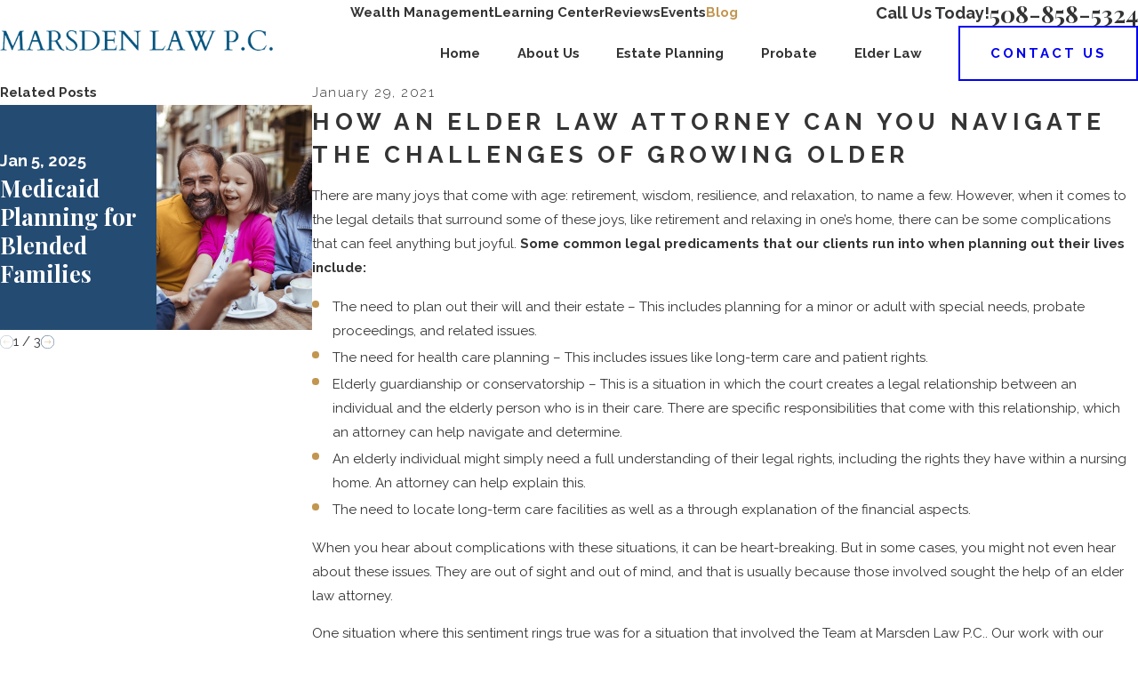

--- FILE ---
content_type: image/svg+xml; charset=utf-8
request_url: https://www.jmarsdenlaw.com/cms/svg/site/k645q6en9l4.24.2601151640109.svg
body_size: 11019
content:
<?xml version="1.0" encoding="UTF-8" standalone="no"?>
<svg xmlns="http://www.w3.org/2000/svg" viewBox="0 0 24 24">
<style>
	g path { stroke: none; }
	g.root { display: none; }
	g.root:target { display: inline; }
	g line { stroke: black; }
	g circle { stroke: black; }
	g polyline { stroke: black; }
</style>
<g class="root" id="arrow_down" data-name="arrow down">
	<path class="-dark" d="M0.818 12c0 6.18 5.013 11.182 11.193 11.176 4.489 0 8.542-2.689 10.293-6.824 2.405-5.689-0.262-12.251-5.951-14.656S4.102 1.958 1.696 7.647c-0.584 1.375-0.884 2.858-0.878 4.353m-0.818 0C0 5.373 5.373 0 12 0s12 5.373 12 12-5.373 12-12 12S0 18.627 0 12Z" />
	<path class="fill-button" d="M15.327 14.449l-3.36 3.36l-3.36-3.36l0.578-0.578l2.782 2.782l2.782-2.782l0.573 0.578Z" />
	<path class="fill-button" d="M12.382 6.709V17.231h-0.818V6.709h0.818Z" />
</g>
<g class="root" id="arrow_left" data-name="arrow-left">
	<path d="M4.82 12.12c0 0.24 0.24 0.48 0.36 0.72L16.69 23.52c0.24 0.36 0.6 0.48 0.96 0.48 0.48 0 0.84-0.12 1.08-0.36 0.48-0.36 0.6-1.2 0.24-1.68 0-0.12-0.12-0.12-0.24-0.24L8.18 12L18.74 2.16c0.48-0.36 0.6-1.2 0.24-1.68 0-0.12-0.12-0.12-0.24-0.24-0.24-0.12-0.6-0.24-1.08-0.24-0.36 0-0.72 0.12-0.96 0.48L5.18 11.16c-0.24 0.24-0.36 0.6-0.36 0.96h0Z" />
</g>
<g class="root" id="arrow_right" data-name="arrow-right">
	<path d="M19.184 11.88c0-0.24-0.24-0.48-0.36-0.72L7.305 0.48C7.065 0.12 6.704 0 6.344 0C5.865 0 5.504 0.12 5.264 0.36c-0.48 0.36-0.6 1.2-0.24 1.68c0 0.12 0.12 0.12 0.24 0.24L15.824 12l-10.56 9.84c-0.48 0.36-0.6 1.2-0.24 1.68c0 0.12 0.12 0.12 0.24 0.24C5.504 23.88 5.865 24 6.344 24c0.36 0 0.72-0.12 0.96-0.48l11.52-10.68C19.064 12.6 19.184 12.24 19.184 11.88L19.184 11.88z" />
</g>
<g class="root" id="blog_menu" data-name="blog menu">
	<path d="M16.285 0.001a3.434 3.434 0 0 0-3.304 2.571H0V4.286H12.981a3.409 3.409 0 0 0 6.609 0H24V2.572H19.59A3.434 3.434-1.715 0 0 16.285 0.001Zm0 1.714a1.714 1.714 0 1 1-1.714 1.714A1.702 1.702-1.715 0 1 16.285 1.715ZM7.714 8.572a3.434 3.434 0 0 0-3.304 2.571H0v1.714H4.41a3.409 3.409 0 0 0 6.609 0H24V11.143H11.018A3.434 3.434-1.715 0 0 7.714 8.572Zm0 1.714a1.714 1.714 0 1 1-1.714 1.714A1.702 1.702-1.715 0 1 7.714 10.286Zm8.571 6.857a3.434 3.434 0 0 0-3.304 2.571H0v1.714H12.981a3.409 3.409 0 0 0 6.609 0H24V19.715H19.59A3.434 3.434-1.715 0 0 16.285 17.143Zm0 1.714a1.714 1.714 0 1 1-1.714 1.714A1.702 1.702-1.715 0 1 16.285 18.858Z" />
</g>
<g class="root" id="btn_arrow" data-name="btn-arrow">
	<path d="M11.991 23.058c6.092 0 11.077-4.985 11.077-11.077 0-2.954-1.2-5.723-3.231-7.846C15.591-0.203 8.575-0.295 4.145 4.043s-4.431 11.262-0.092 15.692l0.092 0.092c2.123 2.123 4.892 3.231 7.846 3.231m0 0.923C5.345 23.982 0 18.628 0 11.982S5.345-0.018 11.991-0.018s12 5.354 12 12-5.354 12-12 12Z" />
	<path d="M14.649 8.428l3.6 3.6l-3.6 3.6l-0.646-0.646l2.862-2.954l-2.862-2.862l0.646-0.738Z" />
	<path d="M6.434 11.566h11.077v0.923H6.434v-0.923Z" />
</g>
<g class="root" id="close" data-name="close">
	<path d="M1.285 0.002A1.498 1.498 0.012 0 0 0.012 1.5a1.498 1.498 0 0 0 0.434 0.884L10.019 11.986L0.447 21.604a1.408 1.408 0 0 0 0 1.992a1.393 1.393 0 0 0 1.962 0L11.996 14.009l9.572 9.587a1.498 1.498 0 0 0 2.007 0a1.408 1.408 0 0 0 0-1.992L14.034 11.986l9.587-9.587A1.423 1.423 0.012 0 0 21.614 0.437L11.996 10.009L2.454 0.437A1.588 1.588 0.012 0 0 1.285 0.002Z" />
</g>
<g class="root" id="flair" data-name="flair">
	<path d="M24 12.381H0V11.619H24Z" />
</g>
<g class="root" id="menu" data-name="menu">
	<path d="M0 2.634v2.927H24v-2.927Zm0 7.902v2.927H24V10.537Zm0 7.902v2.927H24v-2.927Z" />
</g>
<g class="root" id="phone" data-name="phone">
	<path d="M6.407 0.948L8.464 5.07a1.715 1.715 0 0 1-0.322 1.98c-0.56 0.56-1.208 1.208-1.664 1.673a1.709 1.709 0 0 0-0.295 2.01l0.013 0.023a20.558 20.558 0 0 0 3.12 3.952a20.6 20.6 0 0 0 3.926 3.108l0.026 0.016a1.713 1.713 0 0 0 2.014-0.304l1.667-1.667a1.715 1.715 0 0 1 1.98-0.322l4.121 2.06a1.715 1.715 0 0 1 0.948 1.533V22.282A1.712 1.712-7.494 0 1 21.83 23.938a32.41 32.41 0 0 1-13.996-7.764A32.422 32.422-7.494 0 1 0.065 2.173A1.712 1.712-7.494 0 1 1.722 0h3.152a1.715 1.715 0 0 1 1.533 0.948Z" />
</g>
<g class="root" id="play" data-name="play">
	<path d="M22.727 13.882L3.271 23.768a2.24 2.24 0 0 1-3.018-1.052A2.187 2.187 0.011 0 1 0.011 21.77V2.209A2.177 2.177 0.011 0 1 1.062 0.316A2.65 2.65 0.011 0 1 2.219 0A3.155 3.155 0.011 0 1 3.166 0.21L22.727 9.886a2.314 2.314 0 0 1 1.262 1.998A2.398 2.398 0.011 0 1 22.727 13.882Z" />
</g>
<g class="root" id="plus" data-name="plus">
	<path d="M0.215 11.264c-0.323 0.44-0.279 1.056 0.117 1.437 0.198 0.154 0.432 0.235 0.682 0.235l9.94 0.015l0.022 9.947c0 0.572 0.462 1.034 1.034 1.034h0c0.557 0 1.012-0.454 1.019-1.019V12.971H22.959c0.564-0.022 1.012-0.469 1.041-1.034 0-0.572-0.462-1.034-1.034-1.034h0l-9.932-0.037V0.928c-0.103-0.564-0.645-0.946-1.209-0.843-0.44 0.081-0.777 0.425-0.843 0.865l-0.022 9.947l-9.91-0.015c-0.315 0.007-0.616 0.147-0.828 0.381Z" />
</g>
<g class="root" id="scroll_left" data-name="scroll-left">
	<path class="-dark" d="M12 0.562C5.681 0.566 0.562 5.696 0.57 12.011c0.004 4.59 2.752 8.734 6.979 10.526 5.854 2.378 12.529-0.442 14.902-6.296 2.329-5.738-0.33-12.289-6-14.779-1.41-0.596-2.921-0.904-4.451-0.9m0-0.562c6.626 0 12 5.374 12 12s-5.374 12-12 12S0 18.626 0 12 5.374 0 12 0Z" />
	<path d="M9.619 15.266l-3.296-3.296l3.296-3.296l0.398 0.398l-2.899 2.899l2.899 2.899l-0.398 0.398Z" />
	<path d="M17.34 12.251H6.72v-0.562h10.62v0.562Z" />
</g>
<g class="root" id="scroll_right" data-name="scroll-right">
	<path class="-dark" d="M12 23.438c6.319-0.004 11.438-5.134 11.43-11.449-0.004-4.59-2.752-8.734-6.979-10.526C10.598-0.915 3.926 1.905 1.549 7.759c-2.329 5.738 0.33 12.289 6 14.779 1.41 0.596 2.921 0.904 4.451 0.9m0 0.562C5.374 24 0 18.626 0 12S5.374 0 12 0s12 5.374 12 12-5.374 12-12 12Z" />
	<path d="M14.381 8.734l3.296 3.296l-3.296 3.296l-0.398-0.398l2.899-2.899l-2.899-2.899l0.398-0.398Z" />
	<path d="M6.66 11.749h10.62v0.562H6.66v-0.562Z" />
</g>
<g class="root" id="search" data-name="search">
	<path d="M2.772 8.945a6.153 6.153 0 1 1 1.802 4.376A5.954 5.954-858.799 0 1 2.772 8.945Zm13.316 6.177l-0.384-0.384a8.546 8.546 0 0 0 2.124-5.792a8.69 8.69 0 0 0-2.574-6.338a8.524 8.524 0 0 0-6.306-2.606a8.9 8.9 0 0 0-8.947 8.945a8.521 8.521 0 0 0 2.607 6.306a8.681 8.681 0 0 0 6.338 2.574a8.546 8.546 0 0 0 5.792-2.123l0.384 0.384v1.094l6.818 6.818l2.06-2.06l-6.818-6.818Z" />
</g>
<g class="root" id="star" data-name="star">
	<polygon points="12 18.1 19.4 23.5 16.6 14.7 24 9.5 15 9.5 12 0.5 9 9.5 0 9.5 7.4 14.7 4.6 23.5" xmlns="http://www.w3.org/2000/svg" />
</g>
<g class="root" id="v1" data-name="v1">
	<path d="M23.705 16.339l-1.977 0.765c-0.048 0.019-0.098 0.028-0.149 0.028c-0.167 0-0.321-0.106-0.382-0.263l-1.778-4.593c-0.019-0.048-0.028-0.102-0.028-0.161c0-0.158 0.108-0.31 0.262-0.37l3.448-1.334l-0.296-0.766l-3.448 1.334c-0.47 0.183-0.787 0.639-0.787 1.136c0 0.161 0.028 0.315 0.084 0.458l0.089 0.229c-0.545 0.29-1.373 0.636-2.224 0.636c-0.387 0-0.709-0.09-1.051-0.184c-0.382-0.106-0.815-0.226-1.369-0.226c-0.766 0-1.889 0.587-2.942 1.276c-1.034-0.575-1.991-0.866-2.848-0.866c-0.998 0-2.088-0.265-2.931-0.53c0.038-0.12 0.058-0.247 0.058-0.377c0-0.499-0.316-0.958-0.787-1.14l-3.477-1.346l-0.296 0.766l3.476 1.346c0.157 0.061 0.263 0.211 0.263 0.375c0 0.056-0.009 0.108-0.028 0.156l-1.778 4.593c-0.061 0.157-0.214 0.263-0.382 0.263c-0.051 0-0.102-0.009-0.149-0.028l-1.977-0.765L0.001 17.514l1.977 0.766c0.143 0.055 0.293 0.083 0.446 0.083c0.504 0 0.965-0.317 1.147-0.787l0.021-0.055l1.664 0.645c0.172 0.067 0.318 0.193 0.418 0.365c0.236 0.403 0.591 0.84 1.054 1.302c-0.042 0.137-0.065 0.283-0.065 0.435c0 1.371 2.773 3.021 4.515 3.021c0.155 0 0.303-0.03 0.441-0.083c0.23 0.054 0.461 0.083 0.68 0.083c0.697 0 1.375-0.246 1.912-0.692l0.875-0.729c0.545-0.454 0.893-1.088 0.99-1.779c1.235-0.343 1.987-0.995 2.779-1.682c0.474-0.411 0.961-0.833 1.585-1.215c0.189 0.456 0.641 0.762 1.136 0.762c0.153 0 0.303-0.028 0.446-0.084l1.977-0.765L23.705 16.339zM7.486 20.269c0-0.371 0.302-0.674 0.674-0.674c0.272 0 0.54 0.09 0.758 0.253l2.509 1.882c0.103 0.077 0.164 0.2 0.164 0.329c0 0.226-0.184 0.411-0.411 0.411C9.594 22.469 7.486 20.959 7.486 20.269zM14.561 21.238l-0.875 0.729c-0.378 0.315-0.855 0.491-1.346 0.5c0.045-0.128 0.071-0.266 0.071-0.409c0-0.385-0.184-0.754-0.493-0.985l-2.509-1.882c-0.359-0.269-0.803-0.417-1.251-0.417c-0.369 0-0.707 0.135-0.968 0.358c-0.354-0.365-0.626-0.707-0.808-1.016c-0.196-0.334-0.482-0.581-0.83-0.715l-1.664-0.645l1.192-3.08c0.91 0.289 2.108 0.583 3.225 0.583c0.619 0 1.317 0.191 2.082 0.569c-0.45 0.321-0.864 0.639-1.203 0.908c-0.298 0.236-0.469 0.591-0.469 0.972c0 0.686 0.558 1.244 1.244 1.244c0.599 0 1.193-0.156 1.714-0.452l1.41-0.797c0.697 0.609 1.283 1.209 1.667 1.622c0.344 0.371 0.533 0.855 0.533 1.364C15.285 20.291 15.021 20.854 14.561 21.238zM18.319 17.787c-0.698 0.605-1.313 1.138-2.25 1.447c-0.089-0.546-0.335-1.055-0.715-1.465c-0.357-0.384-0.885-0.926-1.513-1.492l0.261-0.148l-0.404-0.715l-2.426 1.372c-0.399 0.225-0.852 0.345-1.311 0.345c-0.233 0-0.423-0.19-0.423-0.423c0-0.13 0.057-0.25 0.158-0.33c1.967-1.562 3.653-2.531 4.4-2.531c0.441 0 0.785 0.096 1.149 0.196c0.379 0.105 0.772 0.214 1.27 0.214c0.95 0 1.845-0.335 2.523-0.686l1.101 2.843C19.393 16.854 18.826 17.346 18.319 17.787zM12.822 5.637c0 0.909 0.322 2.123 0.906 3.417l-0.748 0.338c-0.447-0.989-0.978-2.443-0.978-3.755H12.822zM13.858 11.071c-0.121-0.201-0.24-0.41-0.353-0.618l0.721-0.392c0.108 0.198 0.22 0.396 0.336 0.587L13.858 11.071zM7.486 4.817c0-0.234 0.101-0.458 0.276-0.614l3.694-3.284c0.15-0.134 0.344-0.207 0.546-0.207s0.395 0.073 0.546 0.207l3.694 3.284c0.175 0.155 0.276 0.379 0.276 0.614c0 0.453-0.368 0.821-0.821 0.821h-1.231c0 1.702 1.708 4.926 2.983 6.092l-0.553 0.606c-1.433-1.309-3.25-4.725-3.25-6.698c0-0.453 0.368-0.821 0.821-0.821h1.231L12.001 1.533L8.307 4.817l1.231 0c0.453 0 0.821 0.368 0.821 0.821c0 1.536-1.022 3.661-1.897 5.014l-0.689-0.446c0.879-1.359 1.766-3.298 1.766-4.569H8.307C7.854 5.637 7.486 5.269 7.486 4.817zM7.117 12.327l-0.555-0.604c0.136-0.125 0.28-0.277 0.43-0.453l0.625 0.533C7.445 12.005 7.277 12.181 7.117 12.327zM19.391 7.28h-0.821v-0.821h0.821V7.28zM19.391 5.637h-0.821v-0.821h0.821V5.637zM19.391 3.995h-0.821v-0.821h0.821V3.995zM2.559 16.31h-0.821v-0.821h0.821V16.31zM21.443 15.901v-0.821h0.821v0.821H21.443zM4.201 8.101h-0.821v-0.821h0.821V8.101zM4.201 9.743h-0.821v-0.821h0.821V9.743zM4.201 6.459h-0.821v-0.821h0.821V6.459z" />
</g>
<g class="root" id="v2" data-name="v2">
	<path d="M15.31 22.345H5.379v-0.827h9.931v-2.069h0.827v2.069C16.138 21.973 15.765 22.345 15.31 22.345zM3.724 22.345h0.827v-0.827H3.724V22.345zM1.241 4.138h2.483v0.414c0 0.455 0.373 0.827 0.827 0.827h1.241v-0.827h-1.241V2.897h7.448v1.655h-3.724v0.827h3.724c0.455 0 0.827-0.373 0.827-0.827v-0.414h2.483v7.448h0.827V4.138c0-0.455-0.373-0.827-0.827-0.827h-2.483V2.897c0-0.455-0.373-0.827-0.827-0.827H4.551C4.097 2.069 3.724 2.441 3.724 2.897v0.414H1.241c-0.455 0-0.827 0.373-0.827 0.827v17.379c0 0.455 0.373 0.827 0.827 0.827h1.655v-0.827H1.241V4.138zM6.621 4.552v0.827h0.827v-0.827H6.621zM2.483 20.689h4.552v-0.827H2.483V20.689zM8.689 20.689v-0.827h-0.827v0.827H8.689zM9.517 20.689h0.827v-0.827h-0.827V20.689zM23.586 4.552v1.539c0 0.149-0.041 0.298-0.116 0.426l-6.521 10.924L17.582 17.793l2.011-3.422l0.712 0.418l-2.011 3.422C18.137 18.476 17.863 18.621 17.582 18.621c-0.137 0-0.273-0.033-0.401-0.103l-0.699-0.389C16.175 18.443 15.761 18.621 15.31 18.621h0c-0.165 0-0.323-0.033-0.476-0.079l-0.592 1.009l-0.716-0.418l0.596-1.018C13.821 17.801 13.655 17.396 13.655 16.965c0-0.289 0.083-0.579 0.236-0.84L20.611 4.841c0.087-0.149 0.219-0.265 0.377-0.335l1.419-0.707c0.273-0.12 0.567-0.095 0.803 0.058C23.445 4.014 23.586 4.271 23.586 4.552zM16.018 17.383l1.635-2.739l-1.432-0.811l-1.618 2.711C14.524 16.68 14.483 16.821 14.483 16.965c0 0.211 0.087 0.426 0.24 0.579C14.88 17.706 15.087 17.793 15.31 17.793h0C15.604 17.793 15.865 17.64 16.018 17.383zM22.759 4.552l-1.419 0.707L16.647 13.125l1.432 0.811L22.759 6.091V4.552zM8.276 0h-2.897v0.827h2.897V0zM9.931 0h-0.827v0.827h0.827V0zM13.655 24h2.897v-0.827h-2.897V24zM17.379 24h0.827v-0.827h-0.827V24zM9.517 12.827c0-0.894 0.819-2.433 1.333-3.311H8.689v7.035h1.241v0.827h-3.311v-0.827h1.241V9.517h-2.16c0.513 0.877 1.333 2.417 1.333 3.311c0 1.179-0.836 2.201-1.991 2.433C4.883 15.294 4.717 15.311 4.551 15.311c-1.369 0-2.483-1.113-2.483-2.483c0-1.229 1.543-3.675 1.721-3.947L3.91 8.689h8.727l0.12 0.191C12.939 9.153 14.483 11.599 14.483 12.827c0 1.369-1.113 2.483-2.483 2.483c-0.165 0-0.331-0.017-0.493-0.049C10.353 15.029 9.517 14.007 9.517 12.827zM13.597 13.241h-3.195c0.157 0.6 0.637 1.08 1.266 1.208C11.781 14.471 11.888 14.483 12 14.483C12.769 14.483 13.411 13.953 13.597 13.241zM6.149 13.241H2.955c0.186 0.712 0.827 1.241 1.597 1.241c0.112 0 0.219-0.013 0.327-0.033C5.507 14.321 5.991 13.841 6.149 13.241zM4.738 9.517h-0.373c-0.513 0.827-1.192 2.094-1.399 2.897h3.174C5.929 11.611 5.251 10.345 4.738 9.517zM11.813 9.517c-0.513 0.827-1.192 2.094-1.403 2.897h3.174c-0.207-0.803-0.885-2.069-1.399-2.897H11.813z" />
</g>
<g class="root" id="v3" data-name="v3">
	<path d="M14.836 16.621L14.444 16.582c-0.711-0.07-1.763-0.803-2.3-1.597L11.782 14.448l-0.362 0.537c-0.537 0.794-1.588 1.527-2.3 1.597L8.727 16.621V17.018c0 1.187 0 3.404 2.919 4.342l0.135 0.044l0.135-0.044C14.836 20.422 14.836 18.205 14.836 17.018V16.621zM11.782 20.487c-1.959-0.685-2.16-2.016-2.182-3.107c0.785-0.214 1.61-0.812 2.182-1.444c0.567 0.633 1.396 1.231 2.182 1.444C13.942 18.471 13.741 19.798 11.782 20.487zM12.083 18.214l0.794 0.362c-0.157 0.345-0.419 0.62-0.803 0.829l-0.423-0.764C11.869 18.523 12.004 18.388 12.083 18.214zM0.873 4.363H0V3.491h0.873V4.363zM2.618 4.363H1.745V3.491h0.873V4.363zM4.364 4.363H3.491V3.491h0.873V4.363zM20.509 2.618h-0.873V1.745h0.873V2.618zM22.255 2.618h-0.873V1.745h0.873V2.618zM24 1.745v0.873h-0.873V1.745H24zM14.836 22.254h0.873v0.873h-0.873V22.254zM21.382 6.109H17.018V2.618c0-0.964-0.781-1.745-1.745-1.745H8.291c-0.964 0-1.745 0.781-1.745 1.745v3.491H2.182c-0.964 0-1.745 0.781-1.745 1.745v13.527c0 0.964 0.781 1.745 1.745 1.745h11.782v-0.873H2.182c-0.48 0-0.873-0.393-0.873-0.873V9.552l0.864 2.029C2.522 12.484 3.399 13.086 4.364 13.091v0.873c0 0.48 0.393 0.873 0.873 0.873h2.182c0.48 0 0.873-0.393 0.873-0.873v-0.873h6.982v0.873c0 0.48 0.393 0.873 0.873 0.873h2.182c0.48 0 0.873-0.393 0.873-0.873v-0.873c0.964-0.004 1.841-0.607 2.182-1.492l0.873-2.047V21.382c0 0.48-0.393 0.873-0.873 0.873H16.582v0.873h4.8c0.964 0 1.745-0.781 1.745-1.745V7.854C23.127 6.89 22.346 6.109 21.382 6.109zM7.418 2.618c0-0.48 0.393-0.873 0.873-0.873h6.982c0.48 0 0.873 0.393 0.873 0.873v3.491h-1.309V3.054H8.727v3.055h-1.309V2.618zM13.964 6.109H9.6V3.927h4.364V6.109zM7.418 13.963h-2.182l0-3.055h0h2.182V13.963zM18.327 13.963h-2.182l0-3.055h0h2.182V13.963zM20.575 11.271c-0.218 0.563-0.768 0.947-1.375 0.947v-1.309c0-0.48-0.393-0.873-0.873-0.873h-2.182c-0.48 0-0.873 0.393-0.873 0.873v1.309H8.291v-1.309c0-0.48-0.393-0.873-0.873-0.873h-2.182c-0.48 0-0.873 0.393-0.873 0.873v1.309c-0.607-0.004-1.156-0.384-1.379-0.96l-1.601-3.753C1.519 7.195 1.824 6.982 2.182 6.982h19.2c0.358 0 0.663 0.214 0.799 0.524L20.575 11.271z" />
</g>
<g class="root" id="v4" data-name="v4">
	<path d="M2.8 15.2h0.8v0.8H2.8V15.2zM4.4 16h0.8v-0.8h-0.8V16zM16.14 18.908c0.172 0.408 0.26 0.836 0.26 1.28c0 1-0.812 1.816-1.816 1.816c-0.484 0-0.94-0.188-1.284-0.532L13.2 21.364V24h-0.8v-3.436l-1.516-1.516c-0.2-0.2-0.448-0.36-0.712-0.46l-0.568-0.212L10.62 23.2H4v0.8H3.2v-0.8H2.604l-0.336-1.6H2c-1.104 0-2-0.896-2-2c0-1.12 0.236-2.204 0.696-3.224l0.32-0.708L0.58 13.6h1.388c0.608-1.216 1.852-2 3.216-2h0.948l0.452-1.136C5.528 9.94 4.8 8.856 4.8 7.6v-0.4v-0.4v-1.148c-0.5-0.464-0.8-1.12-0.8-1.824c0-0.308 0.044-0.504 0.208-1.236c0.052-0.236 0.12-0.536 0.2-0.916l0.144-0.66l0.704 0.616C5.74 2.06 6.12 2.4 6.836 2.4c0.248 0 0.468-0.064 0.744-0.14C7.988 2.144 8.496 2 9.3 2C10.348 2 11.2 2.852 11.2 3.9V7.6c0 1.256-0.728 2.34-1.784 2.864L9.872 11.6h0.804c1.452 0 2.756 0.864 3.316 2.204L16.14 18.908zM8 10c1.324 0 2.4-1.076 2.4-2.4V3.9C10.4 3.292 9.908 2.8 9.3 2.8c-0.696 0-1.124 0.12-1.504 0.228C7.488 3.116 7.196 3.2 6.836 3.2c-0.812 0-1.348-0.332-1.792-0.696c-0.02 0.096-0.04 0.18-0.056 0.26C4.828 3.472 4.8 3.612 4.8 3.824c0 0.676 0.4 1.288 1.02 1.56l1.032 0.452l-0.32 0.732L5.6 6.16V6.8v0.4v0.4C5.6 8.924 6.676 10 8 10zM7.34 10.732l-0.488 1.224l1.068 1.604c0.016 0.024 0.032 0.036 0.048 0.044h0.064c0.016-0.008 0.036-0.02 0.048-0.044l1.068-1.604l-0.488-1.224C8.448 10.776 8.228 10.8 8 10.8S7.552 10.776 7.34 10.732zM2.892 13.6h4.092l-0.8-1.2h-1.004C4.26 12.4 3.408 12.86 2.892 13.6zM2 20.8h4c0.44 0 0.8-0.36 0.8-0.8s-0.36-0.8-0.8-0.8l-2.004 0v0l-2.236 0l-0.46-2.18C0.976 17.844 0.8 18.708 0.8 19.6C0.8 20.26 1.34 20.8 2 20.8zM9.636 22.4l-1.688-8H1.568l0.844 4L4.4 18.4v0l1.6 0c0.884 0 1.6 0.716 1.6 1.6s-0.716 1.6-1.6 1.6H3.084l0.168 0.8H9.636zM15.6 20.184c0-0.336-0.064-0.66-0.196-0.968l-2.148-5.104c-0.44-1.04-1.452-1.712-2.58-1.712h-0.86l-1.068 1.6c-0.016 0.024-0.036 0.04-0.056 0.064L8.764 14.4h1.132c0.272 0 0.54 0.06 0.784 0.164l1.308-1.08l0.508 0.616l-1.14 0.94c0.092 0.1 0.18 0.208 0.252 0.328l0.584 0.968c0.084 0.14 0.184 0.268 0.3 0.384l1.632 1.632l-0.564 0.564l-1.632-1.632c-0.164-0.164-0.304-0.344-0.42-0.54l-0.58-0.968c-0.216-0.36-0.608-0.584-1.028-0.584h-0.96l0.476 2.252l1.044 0.392c0.372 0.14 0.716 0.36 1 0.644l2.416 2.416c0.192 0.192 0.448 0.296 0.716 0.296C15.144 21.2 15.6 20.744 15.6 20.184zM18.8 10.4c-0.876 0-1.732-0.22-2.496-0.636l-2.568 0.992c-0.08 0.032-0.164 0.048-0.248 0.048c-0.184 0-0.364-0.076-0.496-0.216c-0.192-0.2-0.244-0.496-0.132-0.752l1.152-2.6C13.74 6.592 13.6 5.908 13.6 5.2c0-2.868 2.332-5.2 5.2-5.2s5.2 2.332 5.2 5.2S21.668 10.4 18.8 10.4zM23.2 5.2c0-2.428-1.972-4.4-4.4-4.4S14.4 2.772 14.4 5.2c0 0.652 0.14 1.28 0.412 1.864l0.076 0.164l-1.188 2.68l2.676-1.032l0.168 0.1C17.224 9.384 18.004 9.6 18.8 9.6C21.228 9.6 23.2 7.628 23.2 5.2zM18.004 11.952C18.268 11.984 18.536 12 18.8 12v-0.8c-0.232 0-0.472-0.012-0.704-0.04L18.004 11.952zM19.58 11.148l0.104 0.792c1.496-0.196 2.904-0.896 3.968-1.976l-0.572-0.56C22.144 10.36 20.9 10.976 19.58 11.148zM14.588 0.924l-0.56-0.572c-1.076 1.06-1.776 2.464-1.972 3.956l0.792 0.104C13.024 3.1 13.64 1.86 14.588 0.924zM12.84 5.892C12.812 5.664 12.8 5.432 12.8 5.2h-0.8c0 0.264 0.016 0.524 0.044 0.784L12.84 5.892zM16 5.6h5.6v-0.8H16V5.6zM20 3.2H16v0.8h4V3.2zM16 7.2h4v-0.8H16V7.2z" />
</g>
<g class="root" id="v5" data-name="v5">
	<path d="M4.211 5.474H3.368v-0.842h0.842V5.474zM5.895 5.474h-0.842v0.842h0.842V5.474zM1.684 7.158H0.842v0.842h0.842V7.158zM1.684 9.684h0.842v-0.842H1.684V9.684zM5.895 8.842h-0.842v0.842h0.842V8.842zM2.526 5.474H1.684v0.842h0.842V5.474zM23.579 14.737c0 0.349-0.076 0.699-0.219 1.019C23.495 16.034 23.579 16.341 23.579 16.669v1.402c0 0.623-0.093 1.242-0.274 1.84l-0.611 2.004c0.501 0.08 0.884 0.514 0.884 1.036V24h-0.842v-1.053c0-0.118-0.093-0.211-0.211-0.211h-5.474c-0.118 0-0.211 0.093-0.211 0.211V24h-0.842v-1.053c0-0.522 0.383-0.952 0.88-1.036c-0.147-0.236-0.333-0.531-0.539-0.859H6.623c-0.051 0.08-0.101 0.156-0.16 0.227C6.371 21.402 6.316 21.545 6.316 21.684v0.232c0.48 0.097 0.842 0.522 0.842 1.032V24h-0.842v-1.053c0-0.118-0.093-0.211-0.211-0.211h-5.053C0.935 22.737 0.842 22.829 0.842 22.947V24H0v-1.053c0-0.509 0.362-0.935 0.842-1.032v-0.577c0-0.442-0.042-0.888-0.131-1.322l-0.632-3.158C0.025 16.598 0 16.328 0 16.055c0-0.947 0.333-1.874 0.931-2.606L3.368 10.476V8.842c0-0.931 0.754-1.684 1.684-1.684h7.406l2.227-2.227l-0.758-2.606c-0.076-0.299-0.013-0.594 0.164-0.796c0.168-0.194 0.421-0.291 0.691-0.265c0.211 0.021 0.429 0.118 0.657 0.223C15.629 1.575 15.869 1.684 16 1.684c0.337 0 0.956-0.211 1.688-0.796C18.404 0.316 19.305 0 20.219 0H21.895c0.274 0 0.531 0.135 0.691 0.358c0.156 0.223 0.194 0.514 0.101 0.771l-0.017 0.038l-1.566 3.225c-0.109 0.269-0.055 0.602 0.152 0.842l1.078 1.158c0.808 0.939 1.242 2.122 1.242 3.343V14.737zM13.646 7.158H19.789c0.931 0 1.684 0.754 1.684 1.684v5.709l0.227 0.025c0.383 0.042 0.728 0.185 1.019 0.4C22.728 14.897 22.737 14.817 22.737 14.737V9.739c0-1.019-0.366-2.008-1.027-2.783l-1.078-1.158c-0.425-0.493-0.531-1.158-0.291-1.743L21.891 0.842h-1.672c-0.724 0-1.436 0.248-2.004 0.703C17.436 2.168 16.627 2.526 16 2.526c-0.312 0-0.627-0.143-0.909-0.269c-0.109-0.051-0.253-0.114-0.341-0.139L15.474 4.632H18.105v0.842h-2.775L13.646 7.158zM4.211 16.766c0.042-0.029 0.08-0.067 0.109-0.109l1.402-2.101C5.996 14.139 6.455 13.895 6.947 13.895c0.813 0 1.474 0.661 1.474 1.474c0 0.291-0.084 0.573-0.244 0.817L7.158 17.718c0 0.139 0 0.261-0.004 0.387h7.335c-0.493-0.787-0.939-1.503-1.217-1.958C13.128 15.912 13.053 15.642 13.053 15.368c0-0.813 0.661-1.474 1.474-1.474c0.488 0 0.947 0.244 1.221 0.648L16.421 15.621V10.947c0-0.695 0.568-1.263 1.263-1.263s1.263 0.568 1.263 1.263v3.331l1.684 0.181V8.842c0-0.463-0.379-0.842-0.842-0.842H5.053c-0.463 0-0.842 0.379-0.842 0.842V16.766zM6.316 17.461l1.158-1.743C7.541 15.613 7.579 15.495 7.579 15.368c0-0.349-0.282-0.632-0.632-0.632c-0.211 0-0.408 0.105-0.526 0.282l-1.402 2.101C4.783 17.474 4.392 17.684 3.966 17.684H3.368V11.802l-1.785 2.181C1.103 14.564 0.842 15.301 0.842 16.055c0 0.215 0.021 0.429 0.063 0.64l0.632 3.158C1.634 20.341 1.684 20.842 1.684 21.339V21.895h3.789v-0.211c0-0.333 0.118-0.661 0.333-0.931c0.438-0.547 0.509-1.385 0.509-3.166V17.461zM15.811 20.211c-0.257-0.408-0.526-0.838-0.792-1.263H7.133c-0.025 0.497-0.076 0.905-0.164 1.263H15.811zM22.737 16.669c0-0.648-0.484-1.187-1.128-1.255L18.105 15.036V10.947c0-0.232-0.189-0.421-0.421-0.421s-0.421 0.189-0.421 0.421v5.794c0 0.236-0.152 0.438-0.379 0.501c-0.223 0.063-0.459-0.025-0.585-0.223l-1.259-2.017C14.931 14.842 14.737 14.737 14.526 14.737c-0.349 0-0.632 0.282-0.632 0.632c0 0.118 0.034 0.232 0.097 0.341c0.859 1.402 3.297 5.276 3.869 6.185h3.958l0.678-2.232c0.156-0.518 0.236-1.053 0.236-1.596V16.669zM10.105 13.053h-0.842c-0.232 0-0.421-0.189-0.421-0.421h-0.842c0 0.695 0.568 1.263 1.263 1.263v0.842h0.842v-0.842c0.695 0 1.263-0.568 1.263-1.263s-0.568-1.263-1.263-1.263h-0.842c-0.232 0-0.421-0.189-0.421-0.421s0.189-0.421 0.421-0.421h0.842c0.232 0 0.421 0.189 0.421 0.421h0.842c0-0.695-0.568-1.263-1.263-1.263v-0.842h-0.842v0.842c-0.695 0-1.263 0.568-1.263 1.263s0.568 1.263 1.263 1.263h0.842c0.232 0 0.421 0.189 0.421 0.421S10.337 13.053 10.105 13.053zM5.895 12.211h-0.842v0.842h0.842V12.211zM5.895 10.526h-0.842v0.842h0.842V10.526zM13.895 8.842h-1.684v0.842h1.684V8.842zM15.158 10.526h-2.947v0.842h2.947V10.526zM15.158 12.211h-2.947v0.842h2.947V12.211z" />
</g>
</svg>